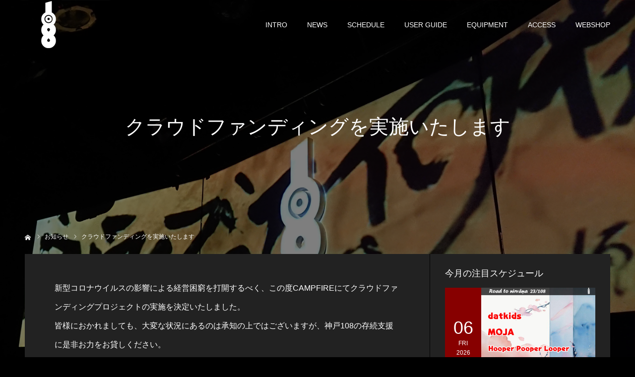

--- FILE ---
content_type: text/html; charset=UTF-8
request_url: https://livehouse108.net/news/crowdfunding/
body_size: 8413
content:
<!DOCTYPE html>
<html class="pc" lang="ja">
<head>
<meta charset="UTF-8">
<!--[if IE]><meta http-equiv="X-UA-Compatible" content="IE=edge"><![endif]-->
<meta name="viewport" content="width=device-width">
<meta name="format-detection" content="telephone=no">
<title>クラウドファンディングを実施いたします | 神戸108</title>
<meta name="description" content="新型コロナウイルスの影響による経営困窮を打開するべく、この度CAMPFIREにてクラウドファンディングプロジェクトの実施を決定いたしました。">
<link rel="pingback" href="https://livehouse108.net/xmlrpc.php">
<link rel="shortcut icon" href="https://livehouse108.net/wp-content/uploads/2020/04/108blogicon.ico">
<link rel='dns-prefetch' href='//s.w.org' />
<link rel="alternate" type="application/rss+xml" title="神戸108 &raquo; フィード" href="https://livehouse108.net/feed/" />
<link rel="alternate" type="application/rss+xml" title="神戸108 &raquo; コメントフィード" href="https://livehouse108.net/comments/feed/" />
		<script type="text/javascript">
			window._wpemojiSettings = {"baseUrl":"https:\/\/s.w.org\/images\/core\/emoji\/12.0.0-1\/72x72\/","ext":".png","svgUrl":"https:\/\/s.w.org\/images\/core\/emoji\/12.0.0-1\/svg\/","svgExt":".svg","source":{"concatemoji":"https:\/\/livehouse108.net\/wp-includes\/js\/wp-emoji-release.min.js?ver=5.4.18"}};
			/*! This file is auto-generated */
			!function(e,a,t){var n,r,o,i=a.createElement("canvas"),p=i.getContext&&i.getContext("2d");function s(e,t){var a=String.fromCharCode;p.clearRect(0,0,i.width,i.height),p.fillText(a.apply(this,e),0,0);e=i.toDataURL();return p.clearRect(0,0,i.width,i.height),p.fillText(a.apply(this,t),0,0),e===i.toDataURL()}function c(e){var t=a.createElement("script");t.src=e,t.defer=t.type="text/javascript",a.getElementsByTagName("head")[0].appendChild(t)}for(o=Array("flag","emoji"),t.supports={everything:!0,everythingExceptFlag:!0},r=0;r<o.length;r++)t.supports[o[r]]=function(e){if(!p||!p.fillText)return!1;switch(p.textBaseline="top",p.font="600 32px Arial",e){case"flag":return s([127987,65039,8205,9895,65039],[127987,65039,8203,9895,65039])?!1:!s([55356,56826,55356,56819],[55356,56826,8203,55356,56819])&&!s([55356,57332,56128,56423,56128,56418,56128,56421,56128,56430,56128,56423,56128,56447],[55356,57332,8203,56128,56423,8203,56128,56418,8203,56128,56421,8203,56128,56430,8203,56128,56423,8203,56128,56447]);case"emoji":return!s([55357,56424,55356,57342,8205,55358,56605,8205,55357,56424,55356,57340],[55357,56424,55356,57342,8203,55358,56605,8203,55357,56424,55356,57340])}return!1}(o[r]),t.supports.everything=t.supports.everything&&t.supports[o[r]],"flag"!==o[r]&&(t.supports.everythingExceptFlag=t.supports.everythingExceptFlag&&t.supports[o[r]]);t.supports.everythingExceptFlag=t.supports.everythingExceptFlag&&!t.supports.flag,t.DOMReady=!1,t.readyCallback=function(){t.DOMReady=!0},t.supports.everything||(n=function(){t.readyCallback()},a.addEventListener?(a.addEventListener("DOMContentLoaded",n,!1),e.addEventListener("load",n,!1)):(e.attachEvent("onload",n),a.attachEvent("onreadystatechange",function(){"complete"===a.readyState&&t.readyCallback()})),(n=t.source||{}).concatemoji?c(n.concatemoji):n.wpemoji&&n.twemoji&&(c(n.twemoji),c(n.wpemoji)))}(window,document,window._wpemojiSettings);
		</script>
		<style type="text/css">
img.wp-smiley,
img.emoji {
	display: inline !important;
	border: none !important;
	box-shadow: none !important;
	height: 1em !important;
	width: 1em !important;
	margin: 0 .07em !important;
	vertical-align: -0.1em !important;
	background: none !important;
	padding: 0 !important;
}
</style>
	<link rel='stylesheet' id='style-css'  href='https://livehouse108.net/wp-content/themes/diva_tcd066/style.css?ver=1.2.1' type='text/css' media='all' />
<link rel='stylesheet' id='wp-block-library-css'  href='https://livehouse108.net/wp-includes/css/dist/block-library/style.min.css?ver=5.4.18' type='text/css' media='all' />
<script type='text/javascript' src='https://livehouse108.net/wp-includes/js/jquery/jquery.js?ver=1.12.4-wp'></script>
<script type='text/javascript' src='https://livehouse108.net/wp-includes/js/jquery/jquery-migrate.min.js?ver=1.4.1'></script>
<link rel='https://api.w.org/' href='https://livehouse108.net/wp-json/' />
<link rel="canonical" href="https://livehouse108.net/news/crowdfunding/" />
<link rel='shortlink' href='https://livehouse108.net/?p=204' />
<link rel="alternate" type="application/json+oembed" href="https://livehouse108.net/wp-json/oembed/1.0/embed?url=https%3A%2F%2Flivehouse108.net%2Fnews%2Fcrowdfunding%2F" />
<link rel="alternate" type="text/xml+oembed" href="https://livehouse108.net/wp-json/oembed/1.0/embed?url=https%3A%2F%2Flivehouse108.net%2Fnews%2Fcrowdfunding%2F&#038;format=xml" />

<link rel="stylesheet" href="https://livehouse108.net/wp-content/themes/diva_tcd066/css/design-plus.css?ver=1.2.1">
<link rel="stylesheet" href="https://livehouse108.net/wp-content/themes/diva_tcd066/css/sns-botton.css?ver=1.2.1">
<link rel="stylesheet" media="screen and (max-width:1230px)" href="https://livehouse108.net/wp-content/themes/diva_tcd066/css/responsive.css?ver=1.2.1">
<link rel="stylesheet" media="screen and (max-width:1230px)" href="https://livehouse108.net/wp-content/themes/diva_tcd066/css/footer-bar.css?ver=1.2.1">

<script src="https://livehouse108.net/wp-content/themes/diva_tcd066/js/jquery.easing.1.3.js?ver=1.2.1"></script>
<script src="https://livehouse108.net/wp-content/themes/diva_tcd066/js/jscript.js?ver=1.2.1"></script>
<script src="https://livehouse108.net/wp-content/themes/diva_tcd066/js/comment.js?ver=1.2.1"></script>

<style type="text/css">

body, input, textarea { font-family: "Segoe UI", Verdana, "游ゴシック", YuGothic, "Hiragino Kaku Gothic ProN", Meiryo, sans-serif; }

.rich_font, .p-vertical { font-family: "Hiragino Sans", "ヒラギノ角ゴ ProN", "Hiragino Kaku Gothic ProN", "游ゴシック", YuGothic, "メイリオ", Meiryo, sans-serif; font-weight:500; }

.rich_font_type1 { font-family: Arial, "ヒラギノ角ゴ ProN W3", "Hiragino Kaku Gothic ProN", "メイリオ", Meiryo, sans-serif; }
.rich_font_type2 { font-family: "Hiragino Sans", "ヒラギノ角ゴ ProN", "Hiragino Kaku Gothic ProN", "游ゴシック", YuGothic, "メイリオ", Meiryo, sans-serif; font-weight:500; }
.rich_font_type3 { font-family: "Times New Roman" , "游明朝" , "Yu Mincho" , "游明朝体" , "YuMincho" , "ヒラギノ明朝 Pro W3" , "Hiragino Mincho Pro" , "HiraMinProN-W3" , "HGS明朝E" , "ＭＳ Ｐ明朝" , "MS PMincho" , serif; font-weight:500; }

#header_image_for_404 .headline { font-family: "Times New Roman" , "游明朝" , "Yu Mincho" , "游明朝体" , "YuMincho" , "ヒラギノ明朝 Pro W3" , "Hiragino Mincho Pro" , "HiraMinProN-W3" , "HGS明朝E" , "ＭＳ Ｐ明朝" , "MS PMincho" , serif; font-weight:500; }


body { background:#000000; }
#page_header .overlay { background:rgba(0,0,0,0.5); }
#container:after { background:url(https://livehouse108.net/wp-content/uploads/2020/04/1450_900_2.jpg) no-repeat center top; background-size:cover; }
@media screen and (max-width:1230px) {
  #container:after { background:none; }
  #page_header_mobile { background:url(https://livehouse108.net/wp-content/uploads/2020/04/1450_900_2.jpg) no-repeat center top; background-size:cover; }
}
@media screen and (max-width:600px) {
  #page_header_mobile { background:url(https://livehouse108.net/wp-content/uploads/2020/04/750_1334_2.jpg) no-repeat center top; background-size:cover; }
}
#page_header #page_title { font-size:48px; color:#FFFFFF; }
body.single #page_header #page_title { font-size:40px; color:#FFFFFF; }
body.single #article { font-size:16px; }
#news_archive .item a .title, #news_archive .link:after, #recent_news .item a .title { color:#FFFFFF; }
#news_archive .item a .date, #recent_news .item a .date { color:#888888; }
#post_meta_top { background:#00698c; color:#FFFFFF; }
@media screen and (max-width:950px) {
  #page_header #page_title { font-size:32px; }
  body.single #page_header #page_title { font-size:20px; }
  body.single #article { font-size:13px; }
}

.author_profile a.avatar img, .animate_image img {
  width:100%; height:auto;
  -webkit-transition: transform  0.75s ease;
  transition: transform  0.75s ease;
}
.author_profile a.avatar:hover img, .animate_image:hover img {
  -webkit-transform: scale(1.2);
  transform: scale(1.2);
}


.main_color, #submit_comment, #comment_textarea textarea, #guest_info input, #trackback_url_area input,
.page_navi a, .page_navi a:hover, .page_navi span, .c-pw__box-input, .c-pw__btn.c-pw__btn--submit {
  background-color: #222222 !important;
}
.comment {
  border-color: #222222 !important;
}

.collapse_category_list li a:before {
  border-color: transparent transparent transparent #222222;
}

.slider_nav .swiper-slide-active, .slider_nav .swiper-slide:hover {
  box-shadow:inset 0 0 0 5px #222222;
}

#p_readmore .button, .p-dropdown__title, .p-dropdown__list li a, .author_profile, #post_meta_bottom, #wp-calendar td a,
#next_prev_post a, #related_post .headline, #comment_headline, #comment_tab a, #comment_tab p, .comment, .comment_form_wrapper, .tcd_category_list a,
#recent_news .item a, #news_archive .item .link, #gallery_archive .link, #footer_slider, .footer_slider .title a, .mobile #event_single_list .headline,
.styled_post_list2 li, #access_data_list, .mobile body.light_color .page_navi a, #recent_news .headline, #post_pagination a, #post_pagination p, .c-pw__box, .c-pw__btn, .google_search form, .widget_search form {
  background-color: #333333 !important;
}

.post_content blockquote, .comment_form_wrapper,
.google_search form, .widget_search form {
  border-color: #333333 !important;
}

#recent_news .item a:hover, #news_archive .item .link:hover, #gallery_archive .link:hover {
  background-color: #444444 !important;
}

#return_top a:hover, .next_page_link a:hover, .collapse_category_list li a:hover .count, .pb_spec_table_button a:hover,
#wp-calendar td a:hover, #wp-calendar #prev a:hover, #wp-calendar #next a:hover, .mobile #global_menu li a:hover, #mobile_menu .close_button:hover,
#post_pagination p, .page_navi a:hover, .page_navi span.current, .tcd_user_profile_widget .button a:hover, #submit_comment:hover,
#header_slider .slick-dots button:hover::before, #header_slider .slick-dots .slick-active button::before, #previous_next_page a:hover, #next_prev_post a:hover,
#post_pagination a:hover, #slide_menu a span.count, .tcdw_custom_drop_menu a:hover, #p_readmore .button:hover, #comment_tab a:hover,
.tcd_category_list li a:hover .count, .widget_tab_post_list_button a:hover, #author_list_page .archive_button a:hover, .footer_slider .title a:hover,
.p-dropdown__title:hover, .p-dropdown__list li a:hover, .tcd_category_list a:hover, #comment_tab li.active a, #comment_header #comment_closed p,
.event_list_widget .main_link:hover .link, .mobile body.light_color .page_navi a:hover, .c-pw__btn--submit:hover, .c-pw__btn:hover {
  background-color: #004344 !important;
}

#comment_tab a:hover, #comment_tab li.active a, #comment_header #comment_closed p, #comment_textarea textarea:focus, #guest_info input:focus,
#post_pagination a:hover, .tcdw_custom_drop_menu a:hover, #comment_textarea textarea:focus, #guest_info input:focus, .widget_tab_post_list_button a:hover,
#post_pagination p, .page_navi span.current {
  border-color: #004344 !important;
}

#comment_tab li.active a:after, #comment_header #comment_closed p:after {
  border-color:#004344 transparent transparent transparent;
}

body, a {
  color: #FFFFFF;
}
.mobile #blog_archive .title a, #post_pagination a, #post_pagination p {
  color: #FFFFFF !important;
}

#searchform .submit_button:before, #searchform #s {
  color: #FFFFFF;
}

.post_content a {
  color: #d90000;
}

#bread_crumb li, #bread_crumb li.home a:after, #bread_crumb li a {
  color: #FFFFFF;
}

a:hover, #bread_crumb li.home a:hover:after, .tcd_category_list li a:hover, #footer_social_link li a:hover:before, .author_profile .author_link li a:hover:before, #bread_crumb a:hover, #event_archive_list .title a:hover .post_content a:hover, .cardlink_title a:hover, #searchform .submit_button:hover:before {
  color:#888888;
}

.mobile #blog_archive .title a:hover, #post_meta_top a:hover, #blog_archive .meta a:hover {
  color:#888888 !important;
}

.pc #global_menu a, .pc .home #global_menu > ul > li.current-menu-item > a {
  color: #FFFFFF !important;
}
.pc #global_menu a:hover, .pc #global_menu > ul > li.active > a, .pc #global_menu > ul > li.current-menu-item > a, .pc .home #global_menu > ul > li.current-menu-item > a:hover {
  color: #888888 !important;
}
.pc #global_menu ul ul a {
  color: #FFFFFF !important; background-color: #222222 !important;
}
.pc #global_menu ul ul a:hover {
  color: #FFFFFF !important; background-color: #004344 !important;
}

.mobile .main_color, .mobile .page_navi {
  background:#000000 !important;
}
#footer_bottom {
  background:rgba(0,0,0,1);
  color: #FFFFFF;
}
#footer_bottom a {
  color: #FFFFFF;
}
#footer_bottom a:hover {
  color: #888888;
}
.mobile #copyright {
  background:#000000 !important;
  color: #FFFFFF;
}
@media screen and (max-width:1230px) {
  #footer_bottom { background:#111111; }
}

.pc .header_fix #header {
  background:rgba(34,34,34,1);
}
.pc .header_fix #header:hover {
  background:rgba(34,34,34,1);
}
#header_logo a, .pc .header_fix #global_menu > ul > li > a, .pc .home.header_fix #global_menu > ul > li.current-menu-item > a {
  color:#FFFFFF;
}
#header_logo a:hover, .pc .header_fix #global_menu > ul > li > a:hover, .pc .header_fix #global_menu > ul > li.current-menu-item > a {
  color:#888888;
}
.mobile #header {
  -webkit-transition: all 0.3s ease-in-out; transition: all 0.3s ease-in-out;
  background:rgba(0,0,0,1);
}
.mobile #header:hover {
  background:rgba(0,0,0,1);
}
.mobile #header a, .mobile #menu_button {
  color:#FFFFFF;
}
.mobile #header a:hover, .mobile #menu_button:hover {
  color:#888888;
}
.style2a {
  border-bottom-color: #FFFFFF !important;
}
.style2b {
  background-color: #444444 !important; color:#FFFFFF !important; color: #fff !important;
}
.style3b {
  border-color: #444444 !important; background-color: #444444; border-top-color: #000 !important; color: #FFFFFF !important;
}
.style4a {
  border-left-color: #FFFFFF !important;
}
.style4b {
  border-left-color: #FFFFFF !important; background-color: transparent!important;
}
.style4b:after {
  border-color: #333333 !important;
}
.style5a, .well, .well3 {
  color: #000;
}
.post_content table:not(.pb_simple_table) th {
  background-color: #333333 !important;
}
.post_content td, .post_content th {
  border-color: #444444 !important;
}




</style>

<script type="text/javascript">
jQuery(document).ready(function($){
  $('#footer_slider').slick({
    infinite: true,
    dots: false,
    arrows: false,
    slidesToShow: 3,
    slidesToScroll: 1,
    adaptiveHeight: false,
    autoplay: true,
    fade: false,
    easing: 'easeOutExpo',
    speed: 1500,
    autoplaySpeed: 7000,
    responsive: [
      {
        breakpoint: 1100,
        settings: { slidesToShow: 3 }
      },
      {
        breakpoint: 900,
        settings: { slidesToShow: 2 }
      },
      {
        breakpoint: 700,
        settings: { slidesToShow: 1 }
      }
    ]
  });
});
</script>


<link rel="icon" href="https://livehouse108.net/wp-content/uploads/2020/04/cropped-insta_108ロゴ-1-32x32.jpg" sizes="32x32" />
<link rel="icon" href="https://livehouse108.net/wp-content/uploads/2020/04/cropped-insta_108ロゴ-1-192x192.jpg" sizes="192x192" />
<link rel="apple-touch-icon" href="https://livehouse108.net/wp-content/uploads/2020/04/cropped-insta_108ロゴ-1-180x180.jpg" />
<meta name="msapplication-TileImage" content="https://livehouse108.net/wp-content/uploads/2020/04/cropped-insta_108ロゴ-1-270x270.jpg" />
</head>
<body id="body" class="news-template-default single single-news postid-204 header_opacity1">


<div id="container">

 <div id="header">
  <div id="header_logo">
   
<h2 class="logo">
 <a href="https://livehouse108.net/" title="神戸108">
    <img class="pc_logo_image" src="https://livehouse108.net/wp-content/uploads/2020/04/top_logo_100.png?1769883798" alt="神戸108" title="神戸108" width="100" height="100" />
      <img class="mobile_logo_image" src="https://livehouse108.net/wp-content/uploads/2020/04/top_logo_50.png?1769883798" alt="神戸108" title="神戸108" width="50" height="50" />
   </a>
</h2>

  </div>
    <div id="global_menu">
   <ul id="menu-all-pages" class="menu"><li id="menu-item-130" class="menu-item menu-item-type-post_type menu-item-object-page menu-item-130"><a href="https://livehouse108.net/intro/">INTRO</a></li>
<li id="menu-item-91" class="menu-item menu-item-type-post_type menu-item-object-page menu-item-91"><a href="https://livehouse108.net/news/">NEWS</a></li>
<li id="menu-item-88" class="menu-item menu-item-type-post_type menu-item-object-page menu-item-88"><a href="https://livehouse108.net/schedule/">SCHEDULE</a></li>
<li id="menu-item-105" class="menu-item menu-item-type-post_type menu-item-object-page menu-item-has-children menu-item-105"><a href="https://livehouse108.net/user-guide/">USER GUIDE</a>
<ul class="sub-menu">
	<li id="menu-item-153" class="menu-item menu-item-type-post_type menu-item-object-page menu-item-153"><a href="https://livehouse108.net/audience/">AUDIENCE</a></li>
	<li id="menu-item-152" class="menu-item menu-item-type-post_type menu-item-object-page menu-item-152"><a href="https://livehouse108.net/performer/">PERFORMER</a></li>
	<li id="menu-item-249" class="menu-item menu-item-type-post_type menu-item-object-page menu-item-249"><a href="https://livehouse108.net/vip-rehersal-plan/">VIP REHERSAL PLAN</a></li>
	<li id="menu-item-268" class="menu-item menu-item-type-post_type menu-item-object-page menu-item-268"><a href="https://livehouse108.net/streaming-live-rental/">STREAMING LIVE RENTAL</a></li>
</ul>
</li>
<li id="menu-item-94" class="menu-item menu-item-type-post_type menu-item-object-page menu-item-94"><a href="https://livehouse108.net/equipment/">EQUIPMENT</a></li>
<li id="menu-item-69" class="menu-item menu-item-type-post_type menu-item-object-page menu-item-69"><a href="https://livehouse108.net/map/">ACCESS</a></li>
<li id="menu-item-281" class="menu-item menu-item-type-custom menu-item-object-custom menu-item-281"><a href="https://kobe108.official.ec">WEBSHOP</a></li>
</ul>  </div>
  <a href="#" id="menu_button"><span>メニュー</span></a>
   </div><!-- END #header -->

 <div id="main_contents" class="clearfix">

<div id="page_header">
 <div id="page_header_inner">
  <h2 id="page_title" class="rich_font_type3 entry-title">クラウドファンディングを実施いたします</h2>
   </div>
 <div id="bread_crumb">

<ul class="clearfix" itemscope itemtype="http://schema.org/BreadcrumbList">
 <li itemprop="itemListElement" itemscope itemtype="http://schema.org/ListItem" class="home"><a itemprop="item" href="https://livehouse108.net/"><span itemprop="name">ホーム</span></a><meta itemprop="position" content="1"></li>
 <li itemprop="itemListElement" itemscope itemtype="http://schema.org/ListItem"><a itemprop="item" href="https://livehouse108.net/news/"><span itemprop="name">お知らせ</span></a><meta itemprop="position" content="2"></li>
 <li class="last" itemprop="itemListElement" itemscope itemtype="http://schema.org/ListItem"><span itemprop="name">クラウドファンディングを実施いたします</span><meta itemprop="position" content="3"></li>
</ul>

</div>
 <div class="overlay"></div></div>

<div id="page_header_mobile"></div>

<div id="main_col" class="main_color clearfix">

 
 <article id="article">

  
  
  
  
  
    <div class="post_content clearfix">
   <p>新型コロナウイルスの影響による経営困窮を打開するべく、この度CAMPFIREにてクラウドファンディングプロジェクトの実施を決定いたしました。<br />
皆様におかれましても、大変な状況にあるのは承知の上ではございますが、神戸108の存続支援に是非お力をお貸しください。</p>
<p><strong>実施期間：5/10～6/15</strong></p>
<p><strong>SAVE!! KOBE108 ~存続とさらなる進化の為に~</strong><br />
<strong>神戸108 存続支援のお願い</strong></p>
<p><iframe src="https://camp-fire.jp/projects/272855/widget" width="245" height="365" frameborder="0" scrolling="no"></iframe></p>
  </div>

    <div class="single_share clearfix" id="single_share_bottom">
   <div class="share-type1 share-btm">
 
	<div class="sns mt10 mb45">
		<ul class="type1 clearfix">
			<li class="twitter">
				<a href="http://twitter.com/share?text=%E3%82%AF%E3%83%A9%E3%82%A6%E3%83%89%E3%83%95%E3%82%A1%E3%83%B3%E3%83%87%E3%82%A3%E3%83%B3%E3%82%B0%E3%82%92%E5%AE%9F%E6%96%BD%E3%81%84%E3%81%9F%E3%81%97%E3%81%BE%E3%81%99&url=https%3A%2F%2Flivehouse108.net%2Fnews%2Fcrowdfunding%2F&via=ino3_108&tw_p=tweetbutton&related=ino3_108" onclick="javascript:window.open(this.href, '', 'menubar=no,toolbar=no,resizable=yes,scrollbars=yes,height=400,width=600');return false;"><i class="icon-twitter"></i><span class="ttl">Tweet</span><span class="share-count"></span></a>
			</li>
			<li class="facebook">
				<a href="//www.facebook.com/sharer/sharer.php?u=https://livehouse108.net/news/crowdfunding/&amp;t=%E3%82%AF%E3%83%A9%E3%82%A6%E3%83%89%E3%83%95%E3%82%A1%E3%83%B3%E3%83%87%E3%82%A3%E3%83%B3%E3%82%B0%E3%82%92%E5%AE%9F%E6%96%BD%E3%81%84%E3%81%9F%E3%81%97%E3%81%BE%E3%81%99" class="facebook-btn-icon-link" target="blank" rel="nofollow"><i class="icon-facebook"></i><span class="ttl">Share</span><span class="share-count"></span></a>
			</li>
			<li class="googleplus">
				<a href="https://plus.google.com/share?url=https%3A%2F%2Flivehouse108.net%2Fnews%2Fcrowdfunding%2F" onclick="javascript:window.open(this.href, '', 'menubar=no,toolbar=no,resizable=yes,scrollbars=yes,height=600,width=500');return false;"><i class="icon-google-plus"></i><span class="ttl">+1</span><span class="share-count"></span></a>
			</li>
			<li class="hatebu">
				<a href="http://b.hatena.ne.jp/add?mode=confirm&url=https%3A%2F%2Flivehouse108.net%2Fnews%2Fcrowdfunding%2F" onclick="javascript:window.open(this.href, '', 'menubar=no,toolbar=no,resizable=yes,scrollbars=yes,height=400,width=510');return false;" ><i class="icon-hatebu"></i><span class="ttl">Hatena</span><span class="share-count"></span></a>
			</li>
			<li class="pocket">
				<a href="http://getpocket.com/edit?url=https%3A%2F%2Flivehouse108.net%2Fnews%2Fcrowdfunding%2F&title=%E3%82%AF%E3%83%A9%E3%82%A6%E3%83%89%E3%83%95%E3%82%A1%E3%83%B3%E3%83%87%E3%82%A3%E3%83%B3%E3%82%B0%E3%82%92%E5%AE%9F%E6%96%BD%E3%81%84%E3%81%9F%E3%81%97%E3%81%BE%E3%81%99" target="blank"><i class="icon-pocket"></i><span class="ttl">Pocket</span><span class="share-count"></span></a>
			</li>
			<li class="rss">
				<a href="https://livehouse108.net/feed/" target="blank"><i class="icon-rss"></i><span class="ttl">RSS</span></a>
			</li>
			<li class="feedly">
				<a href="http://feedly.com/index.html#subscription%2Ffeed%2Fhttps://livehouse108.net/feed/" target="blank"><i class="icon-feedly"></i><span class="ttl">feedly</span><span class="share-count"></span></a>
			</li>
			<li class="pinterest">
				<a rel="nofollow" target="_blank" href="https://www.pinterest.com/pin/create/button/?url=https%3A%2F%2Flivehouse108.net%2Fnews%2Fcrowdfunding%2F&media=&description=%E3%82%AF%E3%83%A9%E3%82%A6%E3%83%89%E3%83%95%E3%82%A1%E3%83%B3%E3%83%87%E3%82%A3%E3%83%B3%E3%82%B0%E3%82%92%E5%AE%9F%E6%96%BD%E3%81%84%E3%81%9F%E3%81%97%E3%81%BE%E3%81%99"><i class="icon-pinterest"></i><span class="ttl">Pin&nbsp;it</span></a>
			</li>
		</ul>
	</div>
</div>
  </div>
  
    <div id="next_prev_post" class="clearfix">
   <div class='prev_post'><a href='https://livehouse108.net/news/%e7%b7%8a%e6%80%a5%e4%ba%8b%e6%85%8b%e5%ae%a3%e8%a8%80%e5%bb%b6%e9%95%b7%e3%81%ab%e4%bc%b4%e3%81%86%e8%87%aa%e7%b2%9b%e6%9c%9f%e9%96%93%e5%bb%b6%e9%95%b7%e3%81%ae%e3%81%94%e6%a1%88%e5%86%85/' title='緊急事態宣言延長に伴う自粛期間延長のご案内'><span class='title'>緊急事態宣言延長に伴う自粛期間延長のご案内</span><span class='nav'>前の記事</span></a></div>
<div class='next_post'><a href='https://livehouse108.net/news/death-dust-extractor%e3%81%ae%e6%9c%aa%e7%99%ba%e8%a1%a8%e3%82%a2%e3%83%ab%e3%83%90%e3%83%a0-%e7%99%ba%e5%a3%b2%e9%96%8b%e5%a7%8b/' title='Death Dust Extractorの未発表アルバム 発売開始'><span class='title'>Death Dust Extractorの未発表アルバ&hellip;</span><span class='nav'>次の記事</span></a></div>
  </div>
  
 </article><!-- END #article -->

 
 
 
  <div id="recent_news">
  <h3 class="headline rich_font">NEWS</h3>
    <article class="item">
   <a href="https://livehouse108.net/news/108upd-%e7%a7%98%e5%af%86%e5%9f%ba%e5%9c%b0%e6%94%b9%e8%a3%85/" title="108UPD: “秘密基地”改装">
        <h4 class="title">108UPD: “秘密基地”改装</h4>
   </a>
  </article>
    <article class="item">
   <a href="https://livehouse108.net/news/%e5%96%b6%e6%a5%ad%e6%99%82%e9%96%93%e5%b8%af%e7%ad%89%e5%a4%89%e6%9b%b4%e3%81%ae%e3%81%8a%e7%9f%a5%e3%82%89%e3%81%9b%ef%bc%883-7%ef%bd%9e3-21%ef%bc%89/" title="営業時間帯等変更のお知らせ（3/7～3/21）">
        <h4 class="title">営業時間帯等変更のお知らせ（3/7～3/21）</h4>
   </a>
  </article>
    <article class="item">
   <a href="https://livehouse108.net/news/%e5%96%b6%e6%a5%ad%e6%99%82%e9%96%93%e5%b8%af%e7%ad%89%e5%a4%89%e6%9b%b4%e3%81%ae%e3%81%8a%e7%9f%a5%e3%82%89%e3%81%9b%ef%bc%88%ef%bd%9e3-6%ef%bc%89/" title="営業時間帯等変更のお知らせ（～3/6）">
        <h4 class="title">営業時間帯等変更のお知らせ（～3/6）</h4>
   </a>
  </article>
    <article class="item">
   <a href="https://livehouse108.net/news/%e5%96%b6%e6%a5%ad%e6%99%82%e9%96%93%e5%b8%af%e7%ad%89-%e5%a4%89%e6%9b%b4%e3%81%ae%e3%81%8a%e7%9f%a5%e3%82%89%e3%81%9b1-30%ef%bd%9e2-20/" title="営業時間帯等 変更のお知らせ(1/30～2/20)">
        <h4 class="title">営業時間帯等 変更のお知らせ(1/30～2/20)</h4>
   </a>
  </article>
    <article class="item">
   <a href="https://livehouse108.net/news/514/" title="営業時間帯等 変更のお知らせ(10/1)">
        <h4 class="title">営業時間帯等 変更のお知らせ(10/1)</h4>
   </a>
  </article>
      <a class="link" href="https://livehouse108.net/news/">お知らせ一覧</a>
   </div><!-- END #recent_news -->
 
</div><!-- END #main_col -->

<div id="side_col" class="main_color">
<div class="side_widget clearfix event_list_widget" id="event_list_widget-4">
<h3 class="side_headline rich_font"><span>今月の注目スケジュール</span></h3><ol>
  <li class="item clearfix type1">
  <a class="main_link animate_image" href="https://livehouse108.net/schedule/road-to-nirva%e1%b9%87a-23-108/" title="Road to nirvāṇa 23/108">
   <div class="box">
    <div class="date_container" style="background:#870000; color:#FFFFFF;">
     <div class="date_inner">
      <span class="date">06</span>
      <span class="day">Fri</span>
      <span class="year">2026</span>
     </div>
    </div>
    <div class="image">
     <img width="460" height="400" src="https://livehouse108.net/wp-content/uploads/2025/12/roadtonir_0206-460x400.jpg" class="attachment-size5 size-size5 wp-post-image" alt="" />    </div>
   </div>
   <div class="link" style="background:#ba0000; color:#FFFFFF;">
    <div class="link_inner">
     <span class="title">Road to nirvāṇa 23/108</span>         </div>
   </div>
  </a>
 </li>
  </ol>
</div>
</div>


 </div><!-- END #main_contents -->

 
  <div id="footer_slider" class="footer_slider">
    <div class="item no_image">
      <h4 class="title"><a href="https://livehouse108.net/news/108upd-%e7%a7%98%e5%af%86%e5%9f%ba%e5%9c%b0%e6%94%b9%e8%a3%85/" title="108UPD: “秘密基地”改装"><span>108UPD: “秘密基地”改装</span></a></h4>
  </div>
    <div class="item no_image">
      <h4 class="title"><a href="https://livehouse108.net/news/%e5%96%b6%e6%a5%ad%e6%99%82%e9%96%93%e5%b8%af%e7%ad%89%e5%a4%89%e6%9b%b4%e3%81%ae%e3%81%8a%e7%9f%a5%e3%82%89%e3%81%9b%ef%bc%883-7%ef%bd%9e3-21%ef%bc%89/" title="営業時間帯等変更のお知らせ（3/7～3/21）"><span>営業時間帯等変更のお知らせ（3/7～3/21）</span></a></h4>
  </div>
    <div class="item no_image">
      <h4 class="title"><a href="https://livehouse108.net/news/%e5%96%b6%e6%a5%ad%e6%99%82%e9%96%93%e5%b8%af%e7%ad%89%e5%a4%89%e6%9b%b4%e3%81%ae%e3%81%8a%e7%9f%a5%e3%82%89%e3%81%9b%ef%bc%88%ef%bd%9e3-6%ef%bc%89/" title="営業時間帯等変更のお知らせ（～3/6）"><span>営業時間帯等変更のお知らせ（～3/6）</span></a></h4>
  </div>
    <div class="item no_image">
      <h4 class="title"><a href="https://livehouse108.net/news/%e5%96%b6%e6%a5%ad%e6%99%82%e9%96%93%e5%b8%af%e7%ad%89-%e5%a4%89%e6%9b%b4%e3%81%ae%e3%81%8a%e7%9f%a5%e3%82%89%e3%81%9b1-30%ef%bd%9e2-20/" title="営業時間帯等 変更のお知らせ(1/30～2/20)"><span>営業時間帯等 変更のお知らせ(1/30～2/20)</span></a></h4>
  </div>
    <div class="item ">
      <a class="image animate_image square" href="https://livehouse108.net/news/514/"><img width="500" height="500" src="https://livehouse108.net/wp-content/uploads/2021/10/jitann_1001-500x500.jpg" class="attachment-size1 size-size1 wp-post-image" alt="" srcset="https://livehouse108.net/wp-content/uploads/2021/10/jitann_1001-500x500.jpg 500w, https://livehouse108.net/wp-content/uploads/2021/10/jitann_1001-300x300.jpg 300w, https://livehouse108.net/wp-content/uploads/2021/10/jitann_1001-1024x1024.jpg 1024w, https://livehouse108.net/wp-content/uploads/2021/10/jitann_1001-150x150.jpg 150w, https://livehouse108.net/wp-content/uploads/2021/10/jitann_1001-768x768.jpg 768w, https://livehouse108.net/wp-content/uploads/2021/10/jitann_1001-1536x1536.jpg 1536w, https://livehouse108.net/wp-content/uploads/2021/10/jitann_1001-2048x2048.jpg 2048w" sizes="(max-width: 500px) 100vw, 500px" /></a>
      <h4 class="title"><a href="https://livehouse108.net/news/514/" title="営業時間帯等 変更のお知らせ(10/1)"><span>営業時間帯等 変更のお知らせ(10/1)</span></a></h4>
  </div>
    <div class="item ">
      <a class="image animate_image square" href="https://livehouse108.net/news/%e7%b7%8a%e6%80%a5%e4%ba%8b%e6%85%8b%e5%ae%a3%e8%a8%80%e3%81%ae%e5%bb%b6%e9%95%b7%e3%81%ab%e3%82%88%e3%82%8b%e5%96%b6%e6%a5%ad%e6%99%82%e9%96%93%e5%b8%af%e7%ad%89%e5%a4%89%e6%9b%b4%e3%81%ae%e3%81%8a/"><img width="500" height="500" src="https://livehouse108.net/wp-content/uploads/2021/09/jitann_0913-500x500.jpg" class="attachment-size1 size-size1 wp-post-image" alt="" srcset="https://livehouse108.net/wp-content/uploads/2021/09/jitann_0913-500x500.jpg 500w, https://livehouse108.net/wp-content/uploads/2021/09/jitann_0913-300x300.jpg 300w, https://livehouse108.net/wp-content/uploads/2021/09/jitann_0913-1024x1024.jpg 1024w, https://livehouse108.net/wp-content/uploads/2021/09/jitann_0913-150x150.jpg 150w, https://livehouse108.net/wp-content/uploads/2021/09/jitann_0913-768x768.jpg 768w, https://livehouse108.net/wp-content/uploads/2021/09/jitann_0913-1536x1536.jpg 1536w, https://livehouse108.net/wp-content/uploads/2021/09/jitann_0913-2048x2048.jpg 2048w" sizes="(max-width: 500px) 100vw, 500px" /></a>
      <h4 class="title"><a href="https://livehouse108.net/news/%e7%b7%8a%e6%80%a5%e4%ba%8b%e6%85%8b%e5%ae%a3%e8%a8%80%e3%81%ae%e5%bb%b6%e9%95%b7%e3%81%ab%e3%82%88%e3%82%8b%e5%96%b6%e6%a5%ad%e6%99%82%e9%96%93%e5%b8%af%e7%ad%89%e5%a4%89%e6%9b%b4%e3%81%ae%e3%81%8a/" title="緊急事態宣言の延長による営業時間帯等変更のお知らせ"><span>緊急事態宣言の延長による営業時間帯等変更のお知らせ</span></a></h4>
  </div>
   </div>
 
 <div id="footer_bottom">

  <div id="return_top">
   <a href="#body"><span>PAGE TOP</span></a>
  </div>

    <div id="footer_logo">
   
<h3 class="logo">
 <a href="https://livehouse108.net/" title="神戸108">
    <img class="pc_logo_image" src="https://livehouse108.net/wp-content/uploads/2020/04/top_logo_100.png?1769883798" alt="神戸108" title="神戸108" width="100" height="100" />
      <img class="mobile_logo_image" src="https://livehouse108.net/wp-content/uploads/2020/04/top_logo_100.png?1769883798" alt="神戸108" title="神戸108" width="100" height="100" />
   </a>
</h3>

  </div>

      <div id="footer_menu">
   <ul id="menu-all-pages-1" class="menu"><li class="menu-item menu-item-type-post_type menu-item-object-page menu-item-130"><a href="https://livehouse108.net/intro/">INTRO</a></li>
<li class="menu-item menu-item-type-post_type menu-item-object-page menu-item-91"><a href="https://livehouse108.net/news/">NEWS</a></li>
<li class="menu-item menu-item-type-post_type menu-item-object-page menu-item-88"><a href="https://livehouse108.net/schedule/">SCHEDULE</a></li>
<li class="menu-item menu-item-type-post_type menu-item-object-page menu-item-has-children menu-item-105"><a href="https://livehouse108.net/user-guide/">USER GUIDE</a></li>
<li class="menu-item menu-item-type-post_type menu-item-object-page menu-item-94"><a href="https://livehouse108.net/equipment/">EQUIPMENT</a></li>
<li class="menu-item menu-item-type-post_type menu-item-object-page menu-item-69"><a href="https://livehouse108.net/map/">ACCESS</a></li>
<li class="menu-item menu-item-type-custom menu-item-object-custom menu-item-281"><a href="https://kobe108.official.ec">WEBSHOP</a></li>
</ul>  </div>
  
      <ul id="footer_social_link" class="clearfix">
   <li class="facebook"><a href="https://www.facebook.com/LIVEHOUSE108" rel="nofollow" target="_blank" title="Facebook"><span>Facebook</span></a></li>   <li class="twitter"><a href="https://twitter.com/ino3_108" rel="nofollow" target="_blank" title="Twitter"><span>Twitter</span></a></li>   <li class="insta"><a href="https://www.instagram.com/kobe108" rel="nofollow" target="_blank" title="Instagram"><span>Instagram</span></a></li>         <li class="youtube"><a href="https://www.youtube.com/user/108chkobe" rel="nofollow" target="_blank" title="Youtube"><span>Youtube</span></a></li>   <li class="contact"><a href="mailto:96@livehouse108.net" rel="nofollow" target="_blank" title="Contact"><span>Contact</span></a></li>   <li class="rss"><a href="https://livehouse108.net/feed/" rel="nofollow" target="_blank" title="RSS"><span>RSS</span></a></li>  </ul>
  
  <p id="copyright">Copyright © 2020 Kobe Livehouse 108 All Right Reserved</p>

 </div><!-- END #footer_bottom -->

 
 
</div><!-- #container -->



<link rel='stylesheet' id='slick-style-css'  href='https://livehouse108.net/wp-content/themes/diva_tcd066/js/slick.css?ver=1.0.0' type='text/css' media='all' />
<script type='text/javascript' src='https://livehouse108.net/wp-includes/js/comment-reply.min.js?ver=5.4.18'></script>
<script type='text/javascript' src='https://livehouse108.net/wp-includes/js/wp-embed.min.js?ver=5.4.18'></script>
<script type='text/javascript' src='https://livehouse108.net/wp-content/themes/diva_tcd066/js/slick.min.js?ver=1.0.0'></script>
</body>
</html>

--- FILE ---
content_type: application/javascript; charset=utf-8
request_url: https://cdn.jsdelivr.net/npm/@thumbmarkjs/thumbmarkjs@latest/dist/thumbmark.umd.js
body_size: 10856
content:
!function(e,t){"object"==typeof exports&&"undefined"!=typeof module?t(exports):"function"==typeof define&&define.amd?define(["exports"],t):t((e="undefined"!=typeof globalThis?globalThis:e||self).ThumbmarkJS={})}(this,(function(e){"use strict";const t=2592e5,n="thumbmark",o="https://api.thumbmarkjs.com",r={exclude:[],include:[],stabilize:["private","iframe"],logging:!0,timeout:5e3,cache_api_call:!0,cache_lifetime_in_ms:0,performance:!1,experimental:!1,property_name_factory:e=>`${n}_${e}`};let i={...r};const a={private:[{exclude:["canvas"],browsers:["firefox","safari>=17","brave"]},{exclude:["audio"],browsers:["samsungbrowser","safari"]},{exclude:["fonts"],browsers:["firefox"]},{exclude:["audio.sampleHash","hardware.deviceMemory","header.acceptLanguage.q","system.hardwareConcurrency","plugins"],browsers:["brave"]},{exclude:["tls.extensions"],browsers:["firefox","chrome","safari"]},{exclude:["header.acceptLanguage"],browsers:["edge","chrome"]}],iframe:[{exclude:["system.applePayVersion","system.cookieEnabled"],browsers:["safari"]},{exclude:["permissions"]}],vpn:[{exclude:["ip"]}]},s="undefined"!=typeof window?window.OfflineAudioContext||window.webkitOfflineAudioContext:null;function c(e){let t=0;for(let n=0;n<e.length;++n)t+=Math.abs(e[n]);return t}function u(e,t,n){let o=[];for(let t=0;t<e[0].data.length;t++){let n=[];for(let o=0;o<e.length;o++)n.push(e[o].data[t]);o.push(l(n))}const r=new Uint8ClampedArray(o);return new ImageData(r,t,n)}function l(e){if(0===e.length)return 0;const t={};for(const n of e)t[n]=(t[n]||0)+1;let n=e[0];for(const e in t)t[e]>t[n]&&(n=parseInt(e,10));return n}function d(e){return e^=e>>>16,e=Math.imul(e,2246822507),e^=e>>>13,e=Math.imul(e,3266489909),(e^=e>>>16)>>>0}const m=new Uint32Array([597399067,2869860233,951274213,2716044179]);function f(e,t){return e<<t|e>>>32-t}function h(e,t=0){if(t=t?0|t:0,"string"==typeof e&&(e=function(e){if("undefined"!=typeof TextEncoder)return(new TextEncoder).encode(e).buffer;const t=[];for(let n=0;n<e.length;n++){let o=e.charCodeAt(n);o<128?t.push(o):o<2048?t.push(192|o>>6,128|63&o):o<55296||o>=57344?t.push(224|o>>12,128|o>>6&63,128|63&o):(n++,o=65536+((1023&o)<<10|1023&e.charCodeAt(n)),t.push(240|o>>18,128|o>>12&63,128|o>>6&63,128|63&o))}return new Uint8Array(t).buffer}(e)),!(e instanceof ArrayBuffer))throw new TypeError("Expected key to be ArrayBuffer or string");const n=new Uint32Array([t,t,t,t]);!function(e,t){const n=e.byteLength/16|0,o=new Uint32Array(e,0,4*n);for(let e=0;e<n;e++){const n=o.subarray(4*e,4*(e+1));n[0]=Math.imul(n[0],m[0]),n[0]=f(n[0],15),n[0]=Math.imul(n[0],m[1]),t[0]=t[0]^n[0],t[0]=f(t[0],19),t[0]=t[0]+t[1],t[0]=Math.imul(t[0],5)+1444728091,n[1]=Math.imul(n[1],m[1]),n[1]=f(n[1],16),n[1]=Math.imul(n[1],m[2]),t[1]=t[1]^n[1],t[1]=f(t[1],17),t[1]=t[1]+t[2],t[1]=Math.imul(t[1],5)+197830471,n[2]=Math.imul(n[2],m[2]),n[2]=f(n[2],17),n[2]=Math.imul(n[2],m[3]),t[2]=t[2]^n[2],t[2]=f(t[2],15),t[2]=t[2]+t[3],t[2]=Math.imul(t[2],5)+2530024501,n[3]=Math.imul(n[3],m[3]),n[3]=f(n[3],18),n[3]=Math.imul(n[3],m[0]),t[3]=t[3]^n[3],t[3]=f(t[3],13),t[3]=t[3]+t[0],t[3]=Math.imul(t[3],5)+850148119}}(e,n),function(e,t){const n=e.byteLength/16|0,o=e.byteLength%16,r=new Uint32Array(4),i=new Uint8Array(e,16*n,o);switch(o){case 15:r[3]=r[3]^i[14]<<16;case 14:r[3]=r[3]^i[13]<<8;case 13:r[3]=r[3]^i[12],r[3]=Math.imul(r[3],m[3]),r[3]=f(r[3],18),r[3]=Math.imul(r[3],m[0]),t[3]=t[3]^r[3];case 12:r[2]=r[2]^i[11]<<24;case 11:r[2]=r[2]^i[10]<<16;case 10:r[2]=r[2]^i[9]<<8;case 9:r[2]=r[2]^i[8],r[2]=Math.imul(r[2],m[2]),r[2]=f(r[2],17),r[2]=Math.imul(r[2],m[3]),t[2]=t[2]^r[2];case 8:r[1]=r[1]^i[7]<<24;case 7:r[1]=r[1]^i[6]<<16;case 6:r[1]=r[1]^i[5]<<8;case 5:r[1]=r[1]^i[4],r[1]=Math.imul(r[1],m[1]),r[1]=f(r[1],16),r[1]=Math.imul(r[1],m[2]),t[1]=t[1]^r[1];case 4:r[0]=r[0]^i[3]<<24;case 3:r[0]=r[0]^i[2]<<16;case 2:r[0]=r[0]^i[1]<<8;case 1:r[0]=r[0]^i[0],r[0]=Math.imul(r[0],m[0]),r[0]=f(r[0],15),r[0]=Math.imul(r[0],m[1]),t[0]=t[0]^r[0]}}(e,n),function(e,t){t[0]=t[0]^e.byteLength,t[1]=t[1]^e.byteLength,t[2]=t[2]^e.byteLength,t[3]=t[3]^e.byteLength,t[0]=t[0]+t[1]|0,t[0]=t[0]+t[2]|0,t[0]=t[0]+t[3]|0,t[1]=t[1]+t[0]|0,t[2]=t[2]+t[0]|0,t[3]=t[3]+t[0]|0,t[0]=d(t[0]),t[1]=d(t[1]),t[2]=d(t[2]),t[3]=d(t[3]),t[0]=t[0]+t[1]|0,t[0]=t[0]+t[2]|0,t[0]=t[0]+t[3]|0,t[1]=t[1]+t[0]|0,t[2]=t[2]+t[0]|0,t[3]=t[3]+t[0]|0}(e,n);const o=new Uint8Array(n.buffer);return Array.from(o).map((e=>e.toString(16).padStart(2,"0"))).join("")}const p=280;async function g(e){for(var t;!document.body;)await w(50);const n=document.createElement("iframe");n.setAttribute("frameBorder","0");const o=n.style;o.setProperty("position","fixed"),o.setProperty("display","block","important"),o.setProperty("visibility","visible"),o.setProperty("border","0"),o.setProperty("opacity","0"),n.src="about:blank",document.body.appendChild(n);const r=n.contentDocument||(null===(t=n.contentWindow)||void 0===t?void 0:t.document);if(!r)throw new Error("Iframe document is not accessible");e({iframe:r}),setTimeout((()=>{document.body.removeChild(n)}),0)}function w(e,t){return new Promise((n=>setTimeout(n,e,t)))}const v=["Arial","Arial Black","Arial Narrow","Arial Rounded MT","Arimo","Archivo","Barlow","Bebas Neue","Bitter","Bookman","Calibri","Cabin","Candara","Century","Century Gothic","Comic Sans MS","Constantia","Courier","Courier New","Crimson Text","DM Mono","DM Sans","DM Serif Display","DM Serif Text","Dosis","Droid Sans","Exo","Fira Code","Fira Sans","Franklin Gothic Medium","Garamond","Geneva","Georgia","Gill Sans","Helvetica","Impact","Inconsolata","Indie Flower","Inter","Josefin Sans","Karla","Lato","Lexend","Lucida Bright","Lucida Console","Lucida Sans Unicode","Manrope","Merriweather","Merriweather Sans","Montserrat","Myriad","Noto Sans","Nunito","Nunito Sans","Open Sans","Optima","Orbitron","Oswald","Pacifico","Palatino","Perpetua","PT Sans","PT Serif","Poppins","Prompt","Public Sans","Quicksand","Rajdhani","Recursive","Roboto","Roboto Condensed","Rockwell","Rubik","Segoe Print","Segoe Script","Segoe UI","Sora","Source Sans Pro","Space Mono","Tahoma","Taviraj","Times","Times New Roman","Titillium Web","Trebuchet MS","Ubuntu","Varela Round","Verdana","Work Sans"],y=["monospace","sans-serif","serif"];function S(e,t){return e.font=`72px ${t}`,e.measureText("WwMmLli0Oo").width}function b(){var e;const t=document.createElement("canvas"),n=null!==(e=t.getContext("webgl"))&&void 0!==e?e:t.getContext("experimental-webgl");if(n&&"getParameter"in n)try{const e=(n.getParameter(n.VENDOR)||"").toString(),t=(n.getParameter(n.RENDERER)||"").toString();let o={vendor:e,renderer:t,version:(n.getParameter(n.VERSION)||"").toString(),shadingLanguageVersion:(n.getParameter(n.SHADING_LANGUAGE_VERSION)||"").toString()};if(!t.length||!e.length){const e=n.getExtension("WEBGL_debug_renderer_info");if(e){const t=(n.getParameter(e.UNMASKED_VENDOR_WEBGL)||"").toString(),r=(n.getParameter(e.UNMASKED_RENDERER_WEBGL)||"").toString();t&&(o.vendorUnmasked=t),r&&(o.rendererUnmasked=r)}}return o}catch(e){}return"undefined"}function E(){const e=new Float32Array(1),t=new Uint8Array(e.buffer);return e[0]=1/0,e[0]=e[0]-e[0],t[3]}const P=(e,t,n,o)=>{const r=(n-t)/o;let i=0;for(let n=0;n<o;n++){i+=e(t+(n+.5)*r)}return i*r};function M(e,t){const n={};return t.forEach((t=>{const o=function(e){if(0===e.length)return null;const t={};e.forEach((e=>{const n=String(e);t[n]=(t[n]||0)+1}));let n=e[0],o=1;return Object.keys(t).forEach((e=>{t[e]>o&&(n=e,o=t[e])})),n}(e.map((e=>t in e?e[t]:void 0)).filter((e=>void 0!==e)));o&&(n[t]=o)})),n}const x=["accelerometer","accessibility","accessibility-events","ambient-light-sensor","background-fetch","background-sync","bluetooth","camera","clipboard-read","clipboard-write","device-info","display-capture","gyroscope","geolocation","local-fonts","magnetometer","microphone","midi","nfc","notifications","payment-handler","persistent-storage","push","speaker","storage-access","top-level-storage-access","window-management","query"];function A(){var e,t,n,o,r,i;if("undefined"==typeof navigator)return{name:"unknown",version:"unknown"};const a=navigator.userAgent,s=[/(?<name>SamsungBrowser)\/(?<version>\d+(?:\.\d+)+)/,/(?<name>EdgA|EdgiOS|Edg)\/(?<version>\d+(?:\.\d+)+)/,/(?<name>OPR|OPX)\/(?<version>\d+(?:\.\d+)+)/,/Opera[\s\/](?<version>\d+(?:\.\d+)+)/,/Opera Mini\/(?<version>\d+(?:\.\d+)+)/,/Opera Mobi\/(?<version>\d+(?:\.\d+)+)/,/(?<name>Vivaldi)\/(?<version>\d+(?:\.\d+)+)/,/(?<name>Brave)\/(?<version>\d+(?:\.\d+)+)/,/(?<name>CriOS)\/(?<version>\d+(?:\.\d+)+)/,/(?<name>FxiOS)\/(?<version>\d+(?:\.\d+)+)/,/(?<name>Chrome|Chromium)\/(?<version>\d+(?:\.\d+)+)/,/(?<name>Firefox|Waterfox|Iceweasel|IceCat)\/(?<version>\d+(?:\.\d+)+)/,/Version\/(?<version1>[\d.]+).*Safari\/[\d.]+|(?<name>Safari)\/(?<version2>[\d.]+)/,/(?<name>MSIE|Trident|IEMobile).+?(?<version>\d+(?:\.\d+)+)/,/(?<name>[A-Za-z]+)\/(?<version>\d+(?:\.\d+)+)/],c={edg:"Edge",edga:"Edge",edgios:"Edge",opr:"Opera",opx:"Opera",crios:"Chrome",fxios:"Firefox",samsung:"SamsungBrowser",vivaldi:"Vivaldi",brave:"Brave"};for(const u of s){const s=a.match(u);if(s){let a=null===(e=s.groups)||void 0===e?void 0:e.name,l=(null===(t=s.groups)||void 0===t?void 0:t.version)||(null===(n=s.groups)||void 0===n?void 0:n.version1)||(null===(o=s.groups)||void 0===o?void 0:o.version2);if(a||!(null===(r=s.groups)||void 0===r?void 0:r.version1)&&!(null===(i=s.groups)||void 0===i?void 0:i.version2)||(a="Safari"),!a&&u.source.includes("Opera Mini")&&(a="Opera Mini"),!a&&u.source.includes("Opera Mobi")&&(a="Opera Mobi"),!a&&u.source.includes("Opera")&&(a="Opera"),!a&&s[1]&&(a=s[1]),!l&&s[2]&&(l=s[2]),a){return{name:c[a.toLowerCase()]||a,version:l||"unknown"}}}}return{name:"unknown",version:"unknown"}}function C(){if("undefined"==typeof navigator||!navigator.userAgent)return!1;const e=navigator.userAgent;return/Mobi|Android|iPhone|iPod|IEMobile|Opera Mini|Opera Mobi|webOS|BlackBerry|Windows Phone/i.test(e)&&!/iPad/i.test(e)}function T(){let e=[];const t={"prefers-contrast":["high","more","low","less","forced","no-preference"],"any-hover":["hover","none"],"any-pointer":["none","coarse","fine"],pointer:["none","coarse","fine"],hover:["hover","none"],update:["fast","slow"],"inverted-colors":["inverted","none"],"prefers-reduced-motion":["reduce","no-preference"],"prefers-reduced-transparency":["reduce","no-preference"],scripting:["none","initial-only","enabled"],"forced-colors":["active","none"]};return Object.keys(t).forEach((n=>{t[n].forEach((t=>{matchMedia(`(${n}: ${t})`).matches&&e.push(`${n}: ${t}`)}))})),e}function _(){if("https:"===window.location.protocol&&"function"==typeof window.ApplePaySession)try{const e=window.ApplePaySession.supportsVersion;for(let t=15;t>0;t--)if(e(t))return t}catch(e){return 0}return 0}const I="SamsungBrowser"!==A().name?1:3;let k,R=null;function O(e){const t=[];return function e(n){if(n&&n.toJSON&&"function"==typeof n.toJSON&&(n=n.toJSON()),void 0===n)return;if("number"==typeof n)return isFinite(n)?""+n:"null";if("object"!=typeof n)return JSON.stringify(n);let o,r;if(Array.isArray(n)){for(r="[",o=0;o<n.length;o++)o&&(r+=","),r+=e(n[o])||"null";return r+"]"}if(null===n)return"null";if(-1!==t.indexOf(n))throw new TypeError("Converting circular structure to JSON");const i=t.push(n)-1,a=Object.keys(n).sort();for(r="",o=0;o<a.length;o++){const t=a[o],i=e(n[t]);i&&(r&&(r+=","),r+=JSON.stringify(t)+":"+i)}return t.splice(i,1),"{"+r+"}"}(e)||""}const L=["𝔄","𝔅","ℭ","𝔇","𝔈","𝔉","𝔸","𝔹","ℂ","𝔻","𝔼","𝔽"],D=["β","ψ","λ","ε","ζ","α","ξ","μ","ρ","φ","κ","τ","η","σ","ι","ω","γ","ν","χ","δ","θ","π","υ","ο"];function B(e,t){return`<math><mrow>${t}</mrow></math>`}function N(){let e="<mo>∏</mo>";return L.forEach(((t,n)=>{const o=2*n,r=D.slice(o,o+2);2===r.length&&(e+=`<mmultiscripts><mi>${t}</mi><none/><mi>${r[1]}</mi><mprescripts></mprescripts><mi>${r[0]}</mi><none/></mmultiscripts>`)})),B(0,`<munderover><mmultiscripts>${e}</mmultiscripts></munderover>`)}function $(){const e=[];return L.forEach(((t,n)=>{const o=2*n,r=D.slice(o,o+2);2===r.length&&e.push(B(0,`<mmultiscripts><mi>${t}</mi><none/><mi>${r[1]}</mi><mprescripts></mprescripts><mi>${r[0]}</mi><none/></mmultiscripts>`))})),e}const F={audio:async function(){return s?async function(){return new Promise(((e,t)=>{try{const t=new s(1,5e3,44100),n=t.createBufferSource(),o=t.createOscillator();o.frequency.value=1e3;const r=t.createDynamicsCompressor();let i;r.threshold.value=-50,r.knee.value=40,r.ratio.value=12,r.attack.value=0,r.release.value=.2,o.connect(r),r.connect(t.destination),o.start(),t.oncomplete=o=>{i=o.renderedBuffer.getChannelData(0),e({sampleHash:c(i),maxChannels:t.destination.maxChannelCount,channelCountMode:n.channelCountMode})},t.startRendering()}catch(e){console.error("Error creating audio fingerprint:",e),t(e)}}))}():null},canvas:async function(){return new Promise((e=>{const t=Array.from({length:3},(()=>function(){const e=document.createElement("canvas"),t=e.getContext("2d");if(!t)return null;e.width=p,e.height=20;const n=t.createLinearGradient(0,0,e.width,e.height);n.addColorStop(0,"red"),n.addColorStop(1/6,"orange"),n.addColorStop(2/6,"yellow"),n.addColorStop(.5,"green"),n.addColorStop(4/6,"blue"),n.addColorStop(5/6,"indigo"),n.addColorStop(1,"violet"),t.fillStyle=n,t.fillRect(0,0,e.width,e.height);const o="Random Text WMwmil10Oo";t.font="23.123px Arial",t.fillStyle="black",t.fillText(o,-5,15),t.fillStyle="rgba(0, 0, 255, 0.5)",t.fillText(o,-3.3,17.7),t.beginPath(),t.moveTo(0,0),t.lineTo(2*e.width/7,e.height),t.strokeStyle="white",t.lineWidth=2,t.stroke();const r=t.getImageData(0,0,e.width,e.height);return r}())).filter((e=>null!==e));0!==t.length?e({commonPixelsHash:h(u(t,p,20).data.toString()).toString()}):e(null)}))},fonts:async function(e){return new Promise((e=>{try{g((async({iframe:t})=>{const n=t.createElement("canvas").getContext("2d");if(!n)return void e(null);const o=y.map((e=>S(n,e)));let r={};v.forEach((e=>{const t=S(n,e);o.includes(t)||(r[e]=t)})),e(r)}))}catch(t){e(null)}}))},hardware:function(){return new Promise(((e,t)=>{const n=void 0!==navigator.deviceMemory?navigator.deviceMemory:0,o=window.performance&&window.performance.memory?window.performance.memory:0;e({videocard:b(),architecture:E(),deviceMemory:n.toString()||"undefined",jsHeapSizeLimit:o.jsHeapSizeLimit||0})}))},locales:function(){return new Promise((e=>{e({languages:navigator.language,timezone:Intl.DateTimeFormat().resolvedOptions().timeZone})}))},math:function(){return new Promise((e=>{e({acos:Math.acos(.5),asin:P(Math.asin,-1,1,97),cos:P(Math.cos,0,Math.PI,97),largeCos:Math.cos(1e20),largeSin:Math.sin(1e20),largeTan:Math.tan(1e20),sin:P(Math.sin,-Math.PI,Math.PI,97),tan:P(Math.tan,0,2*Math.PI,97)})}))},permissions:async function(e){const t=(null==e?void 0:e.permissions_to_check)||x;return M(await Promise.all(Array.from({length:3},(()=>async function(e){const t={};for(const n of e)try{const e=await navigator.permissions.query({name:n});t[n]=e.state.toString()}catch(e){}return t}(t)))),t)},plugins:async function(){const e=[];if(navigator.plugins)for(let t=0;t<navigator.plugins.length;t++){const n=navigator.plugins[t];e.push([n.name,n.filename,n.description].join("|"))}return new Promise((t=>{t({plugins:e})}))},screen:function(){return new Promise((e=>{if("undefined"==typeof matchMedia||"undefined"==typeof screen)return void e(null);const t={is_touchscreen:navigator.maxTouchPoints>0,maxTouchPoints:navigator.maxTouchPoints,colorDepth:screen.colorDepth,mediaMatches:T()};C()&&navigator.maxTouchPoints>0&&(t.resolution=function(){const e=window.screen.width,t=window.screen.height,n=Math.max(e,t).toString(),o=Math.min(e,t).toString();return`${n}x${o}`}()),e(t)}))},system:function(){return new Promise((e=>{const t=A();e({platform:window.navigator.platform,productSub:navigator.productSub,product:navigator.product,useragent:navigator.userAgent,hardwareConcurrency:navigator.hardwareConcurrency,browser:{name:t.name,version:t.version},mobile:C(),applePayVersion:_(),cookieEnabled:window.navigator.cookieEnabled})}))},webgl:async function(){"undefined"!=typeof document&&(k=document.createElement("canvas"),k.width=200,k.height=100,R=k.getContext("webgl"));try{if(!R)throw new Error("WebGL not supported");const e=Array.from({length:I},(()=>function(){try{if(!R)throw new Error("WebGL not supported");const e="\n          attribute vec2 position;\n          void main() {\n              gl_Position = vec4(position, 0.0, 1.0);\n          }\n      ",t="\n          precision mediump float;\n          void main() {\n              gl_FragColor = vec4(0.812, 0.195, 0.553, 0.921); // Set line color\n          }\n      ",n=R.createShader(R.VERTEX_SHADER),o=R.createShader(R.FRAGMENT_SHADER);if(!n||!o)throw new Error("Failed to create shaders");if(R.shaderSource(n,e),R.shaderSource(o,t),R.compileShader(n),!R.getShaderParameter(n,R.COMPILE_STATUS))throw new Error("Vertex shader compilation failed: "+R.getShaderInfoLog(n));if(R.compileShader(o),!R.getShaderParameter(o,R.COMPILE_STATUS))throw new Error("Fragment shader compilation failed: "+R.getShaderInfoLog(o));const r=R.createProgram();if(!r)throw new Error("Failed to create shader program");if(R.attachShader(r,n),R.attachShader(r,o),R.linkProgram(r),!R.getProgramParameter(r,R.LINK_STATUS))throw new Error("Shader program linking failed: "+R.getProgramInfoLog(r));R.useProgram(r);const i=137,a=new Float32Array(4*i),s=2*Math.PI/i;for(let e=0;e<i;e++){const t=e*s;a[4*e]=0,a[4*e+1]=0,a[4*e+2]=Math.cos(t)*(k.width/2),a[4*e+3]=Math.sin(t)*(k.height/2)}const c=R.createBuffer();R.bindBuffer(R.ARRAY_BUFFER,c),R.bufferData(R.ARRAY_BUFFER,a,R.STATIC_DRAW);const u=R.getAttribLocation(r,"position");R.enableVertexAttribArray(u),R.vertexAttribPointer(u,2,R.FLOAT,!1,0,0),R.viewport(0,0,k.width,k.height),R.clearColor(0,0,0,1),R.clear(R.COLOR_BUFFER_BIT),R.drawArrays(R.LINES,0,2*i);const l=new Uint8ClampedArray(k.width*k.height*4);R.readPixels(0,0,k.width,k.height,R.RGBA,R.UNSIGNED_BYTE,l);return new ImageData(l,k.width,k.height)}catch(e){return new ImageData(1,1)}finally{R&&(R.bindBuffer(R.ARRAY_BUFFER,null),R.useProgram(null),R.viewport(0,0,R.drawingBufferWidth,R.drawingBufferHeight),R.clearColor(0,0,0,0))}}()));return{commonPixelsHash:h(u(e,k.width,k.height).data.toString()).toString()}}catch(e){return{webgl:"unsupported"}}}},V={webrtc:async function(){return new Promise((e=>{try{const t=window.RTCPeerConnection||window.webkitRTCPeerConnection||window.mozRTCPeerConnection;if(!t)return void e({supported:!1,error:"WebRTC not supported"});const n=new t({iceCandidatePoolSize:1,iceServers:[]});n.createDataChannel("");(async()=>{try{const t={offerToReceiveAudio:!0,offerToReceiveVideo:!0},o=await n.createOffer(t);await n.setLocalDescription(o);const r=o.sdp||"",i=[...new Set((r.match(/extmap:\d+ [^\n\r]+/g)||[]).map((e=>e.replace(/extmap:\d+ /,""))))].sort(),a=e=>{const t=r.match(new RegExp(`m=${e} [^\\s]+ [^\\s]+ ([^\\n\\r]+)`));return t?t[1].split(" "):[]},s=(e,t)=>t.map((t=>{const n=new RegExp(`(rtpmap|fmtp|rtcp-fb):${t} (.+)`,"g"),o=[...r.matchAll(n)];if(!o.length)return null;const i={};return o.forEach((t=>{const[n,o,r]=t,a=r.split("/");"rtpmap"===o?(i.mimeType=`${e}/${a[0]}`,i.clockRate=+a[1],"audio"===e&&(i.channels=+a[2]||1)):"rtcp-fb"===o?(i.feedbackSupport=i.feedbackSupport||[],i.feedbackSupport.push(r)):"fmtp"===o&&(i.sdpFmtpLine=r)})),i})).filter(Boolean),c=s("audio",a("audio")),u=s("video",a("video")),l={audio:{count:c.length,hash:h(O(c))},video:{count:u.length,hash:h(O(u))},extensionsHash:h(O(i))},d=await new Promise((e=>{const t=setTimeout((()=>{n.removeEventListener("icecandidate",o),n.close(),e({supported:!0,...l,timeout:!0})}),3e3),o=r=>{const i=r.candidate;i&&i.candidate&&(clearTimeout(t),n.removeEventListener("icecandidate",o),n.close(),e({supported:!0,...l,candidateType:i.type||""}))};n.addEventListener("icecandidate",o)}));e({details:d,hash:h(O(d))})}catch(t){n.close(),e({supported:!0,error:`WebRTC offer failed: ${t.message}`})}})()}catch(t){e({supported:!1,error:`WebRTC error: ${t.message}`})}}))},mathml:async function(){return new Promise((e=>{try{g((async({iframe:t})=>{try{if(!function(e){try{const t=e.createElement("math");t.innerHTML="<mrow><mi>x</mi></mrow>",t.style.position="absolute",t.style.visibility="hidden",e.body.appendChild(t);const n=t.getBoundingClientRect();return e.body.removeChild(t),n.width>0&&n.height>0}catch(e){return!1}}(t))return void e({supported:!1,error:"MathML not supported"});const n=[B("integral","<msubsup><mo>∫</mo><mi>a</mi><mi>b</mi></msubsup><mfrac><mrow><mi>f</mi><mo>(</mo><mi>x</mi><mo>)</mo></mrow><mrow><mi>g</mi><mo>(</mo><mi>x</mi><mo>)</mo></mrow></mfrac><mi>dx</mi>"),B("fraction","<mfrac><mrow><mi>π</mi><mo>×</mo><msup><mi>r</mi><mn>2</mn></msup></mrow><mrow><mn>2</mn><mi>σ</mi></mrow></mfrac>"),B("matrix","<mo>[</mo><mtable><mtr><mtd><mi>α</mi></mtd><mtd><mi>β</mi></mtd></mtr><mtr><mtd><mi>γ</mi></mtd><mtd><mi>δ</mi></mtd></mtr></mtable><mo>]</mo>"),N(),...$()],o=[];let r="";n.forEach(((e,n)=>{const i=function(e,t){try{const n=t.createElement("math");n.innerHTML=e.replace(/<\/?math>/g,""),n.style.whiteSpace="nowrap",n.style.position="absolute",n.style.visibility="hidden",n.style.top="-9999px",t.body.appendChild(n);const o=n.getBoundingClientRect(),r=(t.defaultView||window).getComputedStyle(n),i={dimensions:{width:o.width,height:o.height},fontInfo:{fontFamily:r.fontFamily,fontSize:r.fontSize,fontWeight:r.fontWeight,fontStyle:r.fontStyle,lineHeight:r.lineHeight,fontVariant:r.fontVariant||"normal",fontStretch:r.fontStretch||"normal",fontSizeAdjust:r.fontSizeAdjust||"none",textRendering:r.textRendering||"auto",fontFeatureSettings:r.fontFeatureSettings||"normal",fontVariantNumeric:r.fontVariantNumeric||"normal",fontKerning:r.fontKerning||"auto"}};return t.body.removeChild(n),i}catch(e){return{error:e.message}}}(e,t);o.push({width:i.dimensions.width,height:i.dimensions.height}),0===n&&i.fontInfo&&(r=h(O(i.fontInfo)))}));const i={fontStyleHash:r,dimensions:o};e({details:i,hash:h(O(i))})}catch(t){e({supported:!1,error:`MathML error: ${t.message}`})}}))}catch(t){e({supported:!1,error:`MathML error: ${t.message}`})}}))},speech:async function(){return new Promise((e=>{try{if("undefined"==typeof window||!window.speechSynthesis||"function"!=typeof window.speechSynthesis.getVoices)return void e({supported:!1,error:"Speech Synthesis API not supported"});let t=!1,n=null;const o=o=>{if(!t){t=!0,n&&clearTimeout(n);try{const t=o.map((e=>{const t=e=>e.replace(/\\/g,"\\\\").replace(/,/g,"\\,");return[t(e.voiceURI||""),t(e.name||""),t(e.lang||""),e.localService?"1":"0",e.default?"1":"0"].join(",")}));t.sort();const n={voiceCount:o.length,voicesHash:h(O(t))};e({details:n,hash:h(O(n))})}catch(t){e({supported:!0,error:`Voice processing failed: ${t.message}`})}}},r=window.speechSynthesis.getVoices();if(r.length>0)return void o(r);n=setTimeout((()=>{const e=window.speechSynthesis.getVoices();o(e)}),800);const i=()=>{window.speechSynthesis.removeEventListener("voiceschanged",i);const e=window.speechSynthesis.getVoices();o(e)};window.speechSynthesis.addEventListener("voiceschanged",i)}catch(t){e({supported:!1,error:`Speech Synthesis error: ${t.message}`})}}))}},j={},U={timeout:"true"},W=(e,t,n)=>{j[e]=t};function H(){return"1.6.3"}function G(e,t){var n;let o=A();if("unknown"===o.name&&e.system&&"object"==typeof e.system&&!Array.isArray(e.system)){const t=e.system.browser;if(t&&"object"==typeof t&&!Array.isArray(t)){const e=t;o={name:e.name||"unknown",version:e.version||"unknown"}}}const r=o.name.toLowerCase(),i=o.version.split(".")[0]||"0",s=parseInt(i,10),c=[...(null==t?void 0:t.exclude)||[]],u=(null==t?void 0:t.stabilize)||[],l=(null==t?void 0:t.include)||[];for(const e of u){const t=a[e];if(t)for(const e of t){const t=!("browsers"in e),o=!t&&(null===(n=e.browsers)||void 0===n?void 0:n.some((e=>{const t=e.match(/(.+?)(>=)(\d+)/);if(t){const[,e,,n]=t,o=parseInt(n,10);return r===e&&s>=o}return r===e})));(t||o)&&c.push(...e.exclude)}}return function e(t,n=""){const o={};for(const[r,i]of Object.entries(t)){const t=n?`${n}.${r}`:r;if("object"!=typeof i||Array.isArray(i)||null===i){const e=c.some((e=>t.startsWith(e))),n=l.some((e=>t.startsWith(e)));e&&!n||(o[r]=i)}else{const n=e(i,t);Object.keys(n).length>0&&(o[r]=n)}}return o}(e)}const z="visitor_id";function J(e){return e.storage_property_name?e.storage_property_name:e.property_name_factory(z)}const q=`${n}_${z}`;function K(e,t){try{localStorage.setItem(J(t),e)}catch(e){}}const Y="cache";function X(e){try{const t=localStorage.getItem(e.property_name_factory(Y)),n=JSON.parse(t);return n||{}}catch(e){}return{}}function Z(e){return e.cache_lifetime_in_ms>t?Date.now()+t:Date.now()+e.cache_lifetime_in_ms}let Q=null,ee=null;const te=(e,t)=>{if(e.cache_api_call){if(ee)return Promise.resolve(ee);const t=function(e){const t=X(e);if(t&&t.apiResponse&&t.apiResponseExpiry&&Date.now()<=t.apiResponseExpiry)return t.apiResponse;return}(e);if(t)return Promise.resolve(t);if(Q)return Q}const n=`${e.api_endpoint||o}/thumbmark`,r=function(e){try{const t=J(e);let n=localStorage.getItem(t);return n||t===q||(n=localStorage.getItem(q),n&&K(n,e)),n}catch(e){return null}}(e),i={components:t,options:e,clientHash:h(O(t)),version:"1.6.3"};r&&(i.visitorId=r);const a=fetch(n,{method:"POST",headers:{"x-api-key":e.api_key,Authorization:"custom-authorized","Content-Type":"application/json"},body:JSON.stringify(i)}).then((e=>{if(!e.ok){if(403===e.status)throw new Error("INVALID_API_KEY");throw new Error(`HTTP error! status: ${e.status}`)}return e.json()})).then((t=>(t.visitorId&&t.visitorId!==r&&K(t.visitorId,e),ee=t,function(e,t){if(!e.cache_api_call||!e.cache_lifetime_in_ms)return;!function(e,t){const n={...X(e),...t};try{localStorage.setItem(e.property_name_factory(Y),JSON.stringify(n))}catch(e){}}(e,{apiResponseExpiry:Z(e),apiResponse:t})}(e,t),Q=null,t))).catch((e=>{if(console.error("Error fetching pro data",e),Q=null,"INVALID_API_KEY"===e.message)throw e;return null})),s=e.timeout||5e3,c=new Promise((t=>{setTimeout((()=>{const n=X(e);n&&n.apiResponse?t(n.apiResponse):t({info:{timed_out:!0},...r&&{visitorId:r}})}),s)}));return Q=Promise.race([a,c]),Q};async function ne(e){var t;if("undefined"==typeof document||"undefined"==typeof window)return{thumbmark:"",components:{},info:{},version:"1.6.3",error:"Browser environment required"};const n={...r,...e},i=n.logging&&!sessionStorage.getItem("_tmjs_l")&&Math.random()<1e-4,a={...F,...j},{elapsed:s,resolvedComponents:c}=await oe(a,n);let u={},l={};if(i||n.experimental){const{elapsed:e,resolvedComponents:t}=await oe(V,n);u=t,l=e}const d=n.api_key?te(n,c):null;let m=null;if(d)try{m=await d}catch(e){if(e instanceof Error&&"INVALID_API_KEY"===e.message)return{error:"Invalid API key or quota exceeded",components:{},info:{},version:"1.6.3",thumbmark:""};throw e}const f={...s,...l},p=n.performance?{elapsed:f}:{},g=G((null==m?void 0:m.components)||{},n),w={...c,...g},v=(null==m?void 0:m.info)||{uniqueness:{score:"api only"}},y=null!==(t=null==m?void 0:m.thumbmark)&&void 0!==t?t:h(O(w));i&&async function(e,t,n,r={}){var i;const a=`${o}/log`,s={thumbmark:e,components:t,experimental:r,version:"1.6.3",options:n,path:null===(i=null===window||void 0===window?void 0:window.location)||void 0===i?void 0:i.pathname};sessionStorage.setItem("_tmjs_l","1");try{await fetch(a,{method:"POST",headers:{"Content-Type":"application/json"},body:JSON.stringify(s)})}catch(e){}}(y,w,n,u).catch((()=>{}));return{...(null==m?void 0:m.visitorId)&&{visitorId:m.visitorId},thumbmark:y,components:w,info:v,version:"1.6.3",...p,...Object.keys(u).length>0&&n.experimental&&{experimental:u},...(null==m?void 0:m.requestId)&&{requestId:m.requestId}}}async function oe(e,t){const n={...r,...t},o=Object.entries(e).filter((([e])=>{var t;return!(null===(t=null==n?void 0:n.exclude)||void 0===t?void 0:t.includes(e))})).filter((([e])=>{var t,o,r,i;return(null===(t=null==n?void 0:n.include)||void 0===t?void 0:t.some((e=>e.includes("."))))?null===(o=null==n?void 0:n.include)||void 0===o?void 0:o.some((t=>t.startsWith(e))):0===(null===(r=null==n?void 0:n.include)||void 0===r?void 0:r.length)||(null===(i=null==n?void 0:n.include)||void 0===i?void 0:i.includes(e))})),i=o.map((([e])=>e)),a=o.map((([e,n])=>n(t))),s=await function(e,t,n){return Promise.all(e.map((e=>{const o=performance.now();return Promise.race([e.then((e=>({value:e,elapsed:performance.now()-o}))),(r=t,i=n,new Promise((e=>{setTimeout((()=>e(i)),r)}))).then((e=>({value:e,elapsed:performance.now()-o})))]);var r,i})))}(a,(null==n?void 0:n.timeout)||5e3,U),c={},u={};s.forEach(((e,t)=>{var n;null!=e.value&&(u[i[t]]=e.value,c[i[t]]=null!==(n=e.elapsed)&&void 0!==n?n:0)}));const l=G(u,n);return{elapsed:c,resolvedComponents:l}}e.Thumbmark=class{constructor(e){this.options={...r,...e}}async get(e){return ne({...this.options,...e})}getVersion(){return"1.6.3"}includeComponent(e,t){W(e,t)}},e.filterThumbmarkData=G,e.getFingerprint=async function(e){try{const t=await ne(i);return e?{hash:t.thumbmark.toString(),data:t.components}:t.thumbmark.toString()}catch(e){throw e}},e.getFingerprintData=async function(){return(await ne(i)).components},e.getFingerprintPerformance=async function(){try{const{elapsed:e,resolvedComponents:t}=await oe(F,i);return{...t,elapsed:e}}catch(e){throw e}},e.getThumbmark=ne,e.getVersion=H,e.includeComponent=W,e.setOption=function(e,t){i[e]=t},e.stabilizationExclusionRules=a,e.stableStringify=O}));
//# sourceMappingURL=thumbmark.umd.js.map
